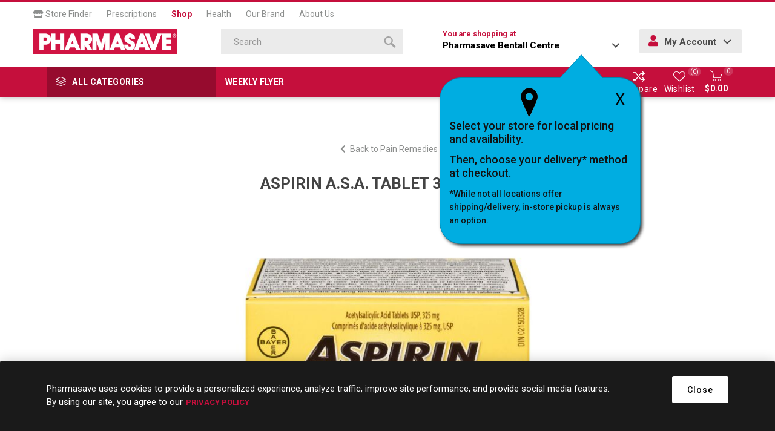

--- FILE ---
content_type: text/html; charset=utf-8
request_url: https://shop.pharmasave.com/store1101/aspirin-asa-tablet-325mg-24s
body_size: 92617
content:



<!DOCTYPE html>
<html lang="en" dir="ltr" class="html-product-details-page">
<head>
    <title>Pharmasave | Shop Online for Health, Beauty, Home &amp; more. ASPIRIN A.S.A. TABLET 325MG 24S                                            </title>
    <meta http-equiv="Content-type" content="text/html;charset=UTF-8" />
    <meta name="description" content="ASPIRIN A.S.A. TABLET 325MG 24S                                            " />
    <meta name="keywords" content="" />
    <meta name="generator" content="nopCommerce" />
    <meta name="viewport" content="width=device-width, initial-scale=1.0, minimum-scale=1.0, maximum-scale=2.0" />
    <link rel="preload" as="font" href="/Themes/Emporium/Content/icons/emporium-icons.woff" crossorigin />
    <link href="https://fonts.googleapis.com/css?family=Roboto:300,400,700&amp;subset=cyrillic-ext,greek-ext&display=swap" rel="stylesheet" />
    <meta property="og:type" content="product" />
<meta property="og:title" content="ASPIRIN A.S.A. TABLET 325MG 24S                                            " />
<meta property="og:description" content="ASPIRIN A.S.A. TABLET 325MG 24S                                            " />
<meta property="og:image" content="https://shop.pharmasave.com/images/thumbs/1089495_00056500000514_0_510.jpeg" />
<meta property="og:image:url" content="https://shop.pharmasave.com/images/thumbs/1089495_00056500000514_0_510.jpeg" />
<meta property="og:url" content="https://shop.pharmasave.com/store1101/aspirin-asa-tablet-325mg-24s" />
<meta property="og:site_name" content="1101" />
<meta property="twitter:card" content="summary" />
<meta property="twitter:site" content="1101" />
<meta property="twitter:title" content="ASPIRIN A.S.A. TABLET 325MG 24S                                            " />
<meta property="twitter:description" content="ASPIRIN A.S.A. TABLET 325MG 24S                                            " />
<meta property="twitter:image" content="https://shop.pharmasave.com/images/thumbs/1089495_00056500000514_0_510.jpeg" />
<meta property="twitter:url" content="https://shop.pharmasave.com/store1101/aspirin-asa-tablet-325mg-24s" />

    

    
    
    
    
    
    
    
    

    


    

    <link rel="stylesheet" type="text/css" href="/Plugins/SevenSpikes.Core/Styles/perfect-scrollbar.min.css" />
<link rel="stylesheet" type="text/css" href="/Plugins/SevenSpikes.Core/Styles/slick-slider-1.6.0.css" />
<link rel="stylesheet" type="text/css" href="/Themes/Emporium/Content/css/styles.css" />
<link rel="stylesheet" type="text/css" href="/Themes/Emporium/Content/css/tables.css" />
<link rel="stylesheet" type="text/css" href="/Themes/Emporium/Content/css/mobile.css" />
<link rel="stylesheet" type="text/css" href="/Themes/Emporium/Content/css/480.css" />
<link rel="stylesheet" type="text/css" href="/Themes/Emporium/Content/css/768.css" />
<link rel="stylesheet" type="text/css" href="/Themes/Emporium/Content/css/1024.css" />
<link rel="stylesheet" type="text/css" href="/Themes/Emporium/Content/css/1280.css" />
<link rel="stylesheet" type="text/css" href="/Themes/Emporium/Content/css/1600.css" />
<link rel="stylesheet" type="text/css" href="/Themes/Emporium/Content/css/all.min.css" />
<link rel="stylesheet" type="text/css" href="/Themes/Emporium/Content/css/jquery.modal.min.css" />
<link rel="stylesheet" type="text/css" href="/Themes/Emporium/Content/css/nop-upgrade-custom.min.css" />
<link rel="stylesheet" type="text/css" href="/Themes/Emporium/Content/css/custom.min.css" />
<link rel="stylesheet" type="text/css" href="/lib_npm/magnific-popup/magnific-popup.css" />
<link rel="stylesheet" type="text/css" href="/Plugins/SevenSpikes.Nop.Plugins.NopQuickTabs/Themes/Emporium/Content/QuickTabs.css" />
<link rel="stylesheet" type="text/css" href="/Plugins/SevenSpikes.Nop.Plugins.InstantSearch/Themes/Emporium/Content/InstantSearch.css" />
<link rel="stylesheet" type="text/css" href="/Plugins/FoxNetSoft.StickerManager/Themes/Emporium/Styles/styles.css" />
<link rel="stylesheet" type="text/css" href="/Themes/Emporium/Content/css/theme.custom-1160.css" />

    



<style>

        .product-details-page .full-description {
            display: none;
        }
        .product-details-page .ui-tabs .full-description {
            display: block;
        }
        .product-details-page .tabhead-full-description {
            display: none;
        }
        

        .product-details-page .product-specs-box {
            display: none;
        }
        .product-details-page .ui-tabs .product-specs-box {
            display: block;
        }
        .product-details-page .ui-tabs .product-specs-box .title {
            display: none;
        }
        

        .product-details-page .product-no-reviews,
        .product-details-page .product-review-links {
            /* display: none; */
        }
        .product-details-page .product-reviews {
            display: none;
        }
        .product-details-page .ui-tabs .product-reviews {
            display: block;
        }
        </style><script type="application/ld+json">
{
    "@context": "http://schema.org/",
    "@type": "Product",
    "name": "ASPIRIN A.S.A. TABLET 325MG 24S                                            ",
    "image": "https://shop.pharmasave.com/images/thumbs/1089495_00056500000514_0.jpeg",
    "sku": "2762",
    "productID": "2762",
    "offers": {
        "@type": "Offer",
        "url": "https://shop.pharmasave.com/store1101/aspirin-asa-tablet-325mg-24s",
        "itemCondition": "https://schema.org/NewCondition", 
        "availability": "http://schema.org/InStock",
    "seller": {
           "@type": "Organization",
           "name": "1101",
           "url": "https://shop.pharmasave.com/",
    "logo": "https://shop.pharmasave.com/Themes/Emporium/Content/images/logo.png"
       }    }
}
</script>
<script type="application/ld+json">
{
    "@context": "http://schema.org/",
    "@type": "BreadcrumbList",
    "itemListElement": [
     {
     "@type": "ListItem",
     "position":"1",
     "item": {
         "@id":"https://shop.pharmasave.com/store1101/health-and-medicine",
         "name":"Health & Medicine"
       }
     },
     {
     "@type": "ListItem",
     "position":"2",
     "item": {
         "@id":"https://shop.pharmasave.com/store1101/pain-relief",
         "name":"Pain Relief"
       }
     },
     {
     "@type": "ListItem",
     "position":"3",
     "item": {
         "@id":"https://shop.pharmasave.com/store1101/pain-remedies",
         "name":"Pain Remedies"
       }
     }
    ]
}
</script>
<script>
    !function (f, b, e, v, n, t, s) {
        if (f.fbq) return; n = f.fbq = function () {
            n.callMethod ?
            n.callMethod.apply(n, arguments) : n.queue.push(arguments)
        }; if (!f._fbq) f._fbq = n;
        n.push = n; n.loaded = !0; n.version = '2.0'; n.queue = []; t = b.createElement(e); t.async = !0;
        t.src = v; s = b.getElementsByTagName(e)[0]; s.parentNode.insertBefore(t, s)
    }(window,
    document, 'script', '//connect.facebook.net/en_US/fbevents.js');

fbq('init', '966360143792019');
fbq('track', 'PageView');
fbq('track', 'ViewContent', {
content_ids: ['056500000514'],
content_type: 'product',
value: 5.79,
currency: 'CAD'
});


</script>

<script>
window.dataLayer = window.dataLayer || [];
dataLayer.push({
    'PageType':'ProductPage',
    'PageUrl':'https://shop.pharmasave.com/store1101/aspirin-asa-tablet-325mg-24s',
    'UserType': 'Guest',
    'ProductID': '2762',
    'ProductName': 'ASPIRIN A.S.A. TABLET 325MG 24S                                            '
});


</script>
<!-- Google Tag Manager -->
<script>(function(w,d,s,l,i){w[l]=w[l]||[];w[l].push({'gtm.start':
new Date().getTime(),event:'gtm.js'});var f=d.getElementsByTagName(s)[0],
j=d.createElement(s),dl=l!='dataLayer'?'&l='+l:'';j.async=true;j.src=
'https://www.googletagmanager.com/gtm.js?id='+i+dl;f.parentNode.insertBefore(j,f);
})(window,document,'script','dataLayer','GTM-WCQ8X72');</script>
<!-- End Google Tag Manager -->
<script>
    (function(e,t,o,n,p,r,i){e.visitorGlobalObjectAlias=n;e[e.visitorGlobalObjectAlias]=e[e.visitorGlobalObjectAlias]||function(){(e[e.visitorGlobalObjectAlias].q=e[e.visitorGlobalObjectAlias].q||[]).push(arguments)};e[e.visitorGlobalObjectAlias].l=(new Date).getTime();r=t.createElement("script");r.src=o;r.async=true;i=t.getElementsByTagName("script")[0];i.parentNode.insertBefore(r,i)})(window,document,"https://diffuser-cdn.app-us1.com/diffuser/diffuser.js","vgo");
    vgo('setAccount', '478463077');
    vgo('setTrackByDefault', true);

    vgo('process');
</script>
<script async src="/Plugins/FoxNetSoft.GoogleAnalytics4/Scripts/GoogleAnalytics4.js"></script>
<script>
window.dataLayer = window.dataLayer || [];
var GA4_productImpressions = GA4_productImpressions || [];
var GA4_productDetails = GA4_productDetails || [];
var GA4_cartproducts = GA4_cartproducts || [];
var GA4_wishlistproducts = GA4_wishlistproducts || [];
</script>
<!-- Google Tag Manager -->
<script>(function(w,d,s,l,i){w[l]=w[l]||[];w[l].push({'gtm.start':
new Date().getTime(),event:'gtm.js'});var f=d.getElementsByTagName(s)[0],
j=d.createElement(s),dl=l!='dataLayer'?'&l='+l:'';j.async=true;j.src=
'https://www.googletagmanager.com/gtm.js?id='+i+dl;f.parentNode.insertBefore(j,f);
})(window,document,'script','dataLayer','GTM-WCQ8X72');</script>
<!-- End Google Tag Manager -->

    
    
    
    <link rel="shortcut icon" href="/icons/icons_0/favicon.ico">
    
    
    <!--Powered by nopCommerce - https://www.nopCommerce.com--> 
    
</head>
<body class="product-details-page-body">
    <input name="__RequestVerificationToken" type="hidden" value="CfDJ8MCqfiZVKj5KuVYSQEtzkymfKcSNJGwj4egEw15c9woMjditCPV7s1NbD8sG_TxhlPbwnTs9E-eqZ1VmvNSCTKtSYVSxPYNbQmL0yvVL1YLoYgxKMSkbcaMRAa5guYZxa3X6oe3ZyiMRdCQDx3Stj9s" />
    

<!-- Google Tag Manager (noscript) -->
<noscript><iframe src="https://www.googletagmanager.com/ns.html?id=GTM-WCQ8X72"
height="0" width="0" style="display:none;visibility:hidden"></iframe></noscript>
<!-- End Google Tag Manager (noscript) -->
<!-- Google Tag Manager (noscript) -->
<noscript><iframe src="https://www.googletagmanager.com/ns.html?id=GTM-WCQ8X72" height="0" width="0" style="display:none;visibility:hidden"></iframe></noscript>
<!-- End Google Tag Manager (noscript) -->

<div class="ajax-loading-block-window" style="display: none">
</div>
<div id="dialog-notifications-success" role="status" aria-live="polite" aria-atomic="true" title="Notification" style="display:none;">
</div>
<div id="dialog-notifications-error" role="alert" aria-live="assertive" aria-atomic="true" title="Error" style="display:none;">
</div>
<div id="dialog-notifications-warning" role="alert" aria-live="assertive" aria-atomic="true" title="Warning" style="display:none;">
</div>
<div id="bar-notification" class="bar-notification-container" role="status" aria-live="polite" aria-atomic="true" data-close="Close">
</div>

<div class="master-wrapper-page">
    
    <div class="responsive-nav-wrapper-parent">
        <div class="responsive-nav-wrapper">
            <div class="menu-title">
                <span>Menu</span>
            </div>
            <div class="search-wrap">
                <span>Search</span>
            </div>
            <div class="mobile-logo">
                



<a href="/store1101" class="logo">


<img alt="1101" title="1101" src="https://shop.pharmasave.com/images/thumbs/0000005_logo.png" /></a>
            </div>
            <div class="shopping-cart-link">               
            </div>
            <div class="store-info-mobile hide-desktop">
                
            </div>
        </div>
    </div>

<div class="header" id="fixed-header">
    
    <div class="header-upper">
        <div class="header-selectors-wrapper">
            
            
            
            
        </div>
        <nav id="main-nav" class="header-menu main-nav menu menu--main-menu clearfix" role="navigation">
            <ul id="menu-main-menu-1" class="clearfix">
                <li class="menu-item menu-item-type-post_type menu-item-object-page">
                    <a target="_blank" href="#" onclick="fnChooseaNewLocation();"><i class="fas fa-store"></i> Store Finder</a>
                </li>
                <li class="menu-item menu-item-type-post_type menu-item-object-page">
                    <a target="_blank" href="https://pharmasave.com/prescriptions/">Prescriptions</a>
                </li>
                <li class="menu-item menu-item-type-post_type menu-item-object-page current">
                    <a href="https://shop.pharmasave.com/store1101/">Shop</a>
                </li>
                <li class="menu-item menu-item-type-post_type menu-item-object-page">
                    <a target="_blank" href="https://pharmasave.com/health/">Health</a>
                </li>
                <li class="menu-item menu-item-type-post_type menu-item-object-page">
                    <a target="_blank" href="https://pharmasave.com/our-brand/">Our Brand</a>
                </li>
                <li class="menu-item menu-item-type-post_type menu-item-object-page">
                    <a target="_blank" href="https://pharmasave.com/about-us/">About Us</a>
                </li>
            </ul>
        </nav>
    </div>
    <div class="header-lower">
        <div class="header-logo">
            



<a href="/store1101" class="logo">


<img alt="1101" title="1101" src="https://shop.pharmasave.com/images/thumbs/0000005_logo.png" /></a>
        </div>
        <div class="search-box store-search-box">
            <div class="close-side-menu">
                <span class="close-side-menu-text">Search</span>
                <span class="close-side-menu-btn">Close</span>
            </div>
            

<form method="get" id="small-search-box-form" action="/store1101/search">
        <input type="text" class="search-box-text" id="small-searchterms" autocomplete="off" name="q" placeholder="Search" aria-label="Search store" />


   






<input type="hidden" class="instantSearchResourceElement"
       data-highlightFirstFoundElement="false"
       data-minKeywordLength="3"
       data-defaultProductSortOption="10"
       data-instantSearchUrl="/store1101/instantSearchFor"
       data-searchPageUrl="/store1101/search"
       data-searchInProductDescriptions="true"
       data-numberOfVisibleProducts="4"
       data-noResultsResourceText=" No data found."/>

        <button type="submit" class="button-1 search-box-button" value="Search">
            <span class="screen-reader-only">Search</span>
            <svg class="search__icon" version="1.1" xmlns="http://www.w3.org/2000/svg" xmlns:xlink="http://www.w3.org/1999/xlink" x="0px" y="0px" viewBox="0 0 32 32" style="enable-background:new 0 0 32 32;" xml:space="preserve">
            <style type="text/css">
                .st0{fill-rule:evenodd;clip-rule:evenodd;}
            </style>
            <g>
                <g>
                    <path class="st0" d="M20.5,3.5c-4.7-4.6-12.3-4.6-17,0c-4.7,4.6-4.7,12.2,0,16.8c4.7,4.6,12.3,4.6,17,0
                        C25.2,15.7,25.2,8.1,20.5,3.5z M17.9,17.7c-3.2,3.2-8.4,3.2-11.7,0C3,14.5,3,9.3,6.2,6.1c3.2-3.2,8.4-3.2,11.7,0
                        C21.1,9.3,21.1,14.5,17.9,17.7z M22.9,19.1l-3.9,3.9l9.1,9l3.9-3.9L22.9,19.1z"></path>
                </g>
            </g>
            </svg>
        </button>
        
</form>
        </div>

        <div class="header-links-wrapper">
            <div class="header-link-parent">
                <div class="h-dropdown-wrapper" id="h-dropdown-wrapper1">
                    <a class="h-dropdown-trigger" id="h-dropdown-trigger1" href="javascript:void(0)"><span class=" hide-mobile">You are shopping at </span><p><strong>Pharmasave Bentall Centre</strong></p></a>
                    <nav class="h-dropdown" id="h-dropdown1">
                        <ul class="h-dropdown-content" id="h-dropdown-content1">
                            <li>
                                <div style="display: inline-block; margin-right: 5px;" class="address">
                                    <div class="address-text">         
                                        <p><strong>Pharmasave Bentall Centre</strong></p>
                                    
                                    
                                        <p></p>
                                        <p>111 - 505 Burrard Street</p>
                                        <p class="addrCity"> Vancouver</p>
                                        <p class="addrProvince"> BC</p>
                                        <p class="addrPostal-code"> V7X 1M3</p>
                                        <p><a id="storetpid" data-storetp="(604) 682-7755" href="tel:(604) 682-7755">(604) 682-7755</a></p>
                                        <p><a onclick="fnChooseaNewLocation();" class="link">Change Store</a></p>
                                    </div>
                                </div>
                            </li>
                        </ul>
                    </nav>
                    <div id="popup-box-store-confirm" class="popup-box-store-confirm">
                        <div id="popupconfirmstore" class="popup-message-storefinder popup-confirm-store" style="display:none">
                            <a onclick="fnpopupconfirmstore();" class="popup-close-button">X</a>
                            <div class="popup-selectorpoint-img">
                                <img src="/Themes/Emporium/Content/img/selectorpoint.png">
                            </div>
                            <p class="popupwindow-message">Select your store for local pricing and availability.</p>
                            <p class="popupwindow-message">Then, choose your delivery* method at checkout.</p>
                            <p class="popupwindow-message-small">*While not all locations offer shipping/delivery, in-store pickup is always an option.</p>
                        </div>
                    </div>
                </div>
                <div class="h-dropdown-wrapper login-info btn-1 bgSecndClr hide-mobile" id="h-dropdown-wrapper2">
                    <a class="h-dropdown-trigger" id="h-dropdown-trigger2" href="javascript:void(0)"><i class="fas fa-user"></i> My Account</a>
                    <nav class="h-dropdown" id="h-dropdown2">
                        <ul class="h-dropdown-content" id="h-dropdown-content2">
                        </ul>
                    </nav>
                </div>
            </div>
        </div>
    </div>
    <div class="header-menu-parent">
        <div class="header-menu categories-in-side-panel">
		        <div class="category-navigation-list-wrapper">
			        <span class="category-navigation-title">All Categories</span>
		            <ul class="category-navigation-list sticky-flyout"></ul>
		        </div>
		    <div class="close-menu">
		    	<span class="close-menu-text">Menu</span>
		        <span class="close-menu-btn">Close</span>
		    </div>
            <div class="mobile-login-btns"></div>
            <div class="flyers-navigation-list-wrapper hide-mobile">
                <ul class="flyers-navigation-list">
                        <li><a href="/store1101/stickers/virtualcategory/26FM01">Weekly Flyer</a></li>

                </ul>
            </div>



<input type="hidden" value="false" id="isRtlEnabled" />


<ul class="top-menu">
    
    <li class="all-categories">
        <div class="plus-button"></div>
        <a href="#">All Categories</a>        
        <div class="sublist-wrap">
            <ul class="sublist">
                <li class="back-button">
                    <span>Back</span>
                </li>
        <li class="root-category-items">
                <a class="with-subcategories" href="/store1101/beauty">Beauty</a>
                <div class="plus-button"></div>
                <div class="sublist-wrap">
                    <ul class="sublist">
                        <li class="back-button">
                            <span>Back</span>
                        </li>
        <li >
                <a class="with-subcategories" href="/store1101/clothing-and-accessories">Clothing &amp; Accessories</a>
                <div class="plus-button"></div>
                <div class="sublist-wrap">
                    <ul class="sublist">
                        <li class="back-button">
                            <span>Back</span>
                        </li>
        <li >
                <a class="" href="/store1101/socks-and-hosiery">Socks &amp; Hosiery
                    (4)</a>
        </li>
                    </ul>
                </div>
        </li>
        <li >
                <a class="with-subcategories" href="/store1101/makeup">Makeup</a>
                <div class="plus-button"></div>
                <div class="sublist-wrap">
                    <ul class="sublist">
                        <li class="back-button">
                            <span>Back</span>
                        </li>
        <li >
                <a class="" href="/store1101/makeup-brushes-and-tools">Makeup Brushes &amp; Tools
                    (22)</a>
        </li>
        <li >
                <a class="" href="/store1101/nail-care">Nail Care
                    (2)</a>
        </li>
                    </ul>
                </div>
        </li>
                    </ul>
                </div>
        </li>
        <li class="root-category-items">
                <a class="with-subcategories" href="/store1101/grocery">Grocery</a>
                <div class="plus-button"></div>
                <div class="sublist-wrap">
                    <ul class="sublist">
                        <li class="back-button">
                            <span>Back</span>
                        </li>
        <li >
                <a class="with-subcategories" href="/store1101/fresh-foods">Fresh Foods</a>
                <div class="plus-button"></div>
                <div class="sublist-wrap">
                    <ul class="sublist">
                        <li class="back-button">
                            <span>Back</span>
                        </li>
        <li >
                <a class="" href="/store1101/dairy-eggs">Dairy &amp; Eggs
                    (4)</a>
        </li>
        <li >
                <a class="" href="/store1101/meat-seafood">Meat &amp; Seafood
                    (10)</a>
        </li>
        <li >
                <a class="" href="/store1101/dairy-meat-alternatives">Dairy &amp; Meat Alternatives
                    (2)</a>
        </li>
                    </ul>
                </div>
        </li>
        <li >
                <a class="with-subcategories" href="/store1101/beverages">Beverages</a>
                <div class="plus-button"></div>
                <div class="sublist-wrap">
                    <ul class="sublist">
                        <li class="back-button">
                            <span>Back</span>
                        </li>
        <li >
                <a class="" href="/store1101/coffee-tea-and-cocoa">Coffee, Tea &amp; Cocoa
                    (50)</a>
        </li>
        <li >
                <a class="" href="/store1101/soft-drinks">Soft Drinks
                    (4)</a>
        </li>
        <li >
                <a class="" href="/store1101/sport-and-energy-drinks">Sport &amp; Energy Drinks
                    (14)</a>
        </li>
        <li >
                <a class="" href="/store1101/water-and-juice">Water &amp; Juice
                    (16)</a>
        </li>
                    </ul>
                </div>
        </li>
        <li >
                <a class="with-subcategories" href="/store1101/candy-and-gum">Candy &amp; Gum</a>
                <div class="plus-button"></div>
                <div class="sublist-wrap">
                    <ul class="sublist">
                        <li class="back-button">
                            <span>Back</span>
                        </li>
        <li >
                <a class="" href="/store1101/candy">Candy
                    (55)</a>
        </li>
        <li >
                <a class="" href="/store1101/chocolate">Chocolate
                    (48)</a>
        </li>
        <li >
                <a class="" href="/store1101/gum">Gum
                    (44)</a>
        </li>
        <li >
                <a class="" href="/store1101/mints">Mints
                    (16)</a>
        </li>
                    </ul>
                </div>
        </li>
        <li >
                <a class="with-subcategories" href="/store1101/pantry">Pantry</a>
                <div class="plus-button"></div>
                <div class="sublist-wrap">
                    <ul class="sublist">
                        <li class="back-button">
                            <span>Back</span>
                        </li>
        <li >
                <a class="" href="/store1101/baking-needs-and-mixes">Baking Needs &amp; Mixes
                    (3)</a>
        </li>
        <li >
                <a class="" href="/store1101/canned-and-packaged-foods">Canned &amp; Packaged Foods
                    (20)</a>
        </li>
        <li >
                <a class="" href="/store1101/condiments-and-sauces">Condiments &amp; Sauces
                    (4)</a>
        </li>
                    </ul>
                </div>
        </li>
        <li >
                <a class="with-subcategories" href="/store1101/snack">Snack</a>
                <div class="plus-button"></div>
                <div class="sublist-wrap">
                    <ul class="sublist">
                        <li class="back-button">
                            <span>Back</span>
                        </li>
        <li >
                <a class="" href="/store1101/chips-and-pretzels">Chips &amp; Pretzels
                    (19)</a>
        </li>
        <li >
                <a class="" href="/store1101/cookies-and-baked-goods">Cookies &amp; Baked Goods
                    (12)</a>
        </li>
        <li >
                <a class="" href="/store1101/crackers">Crackers
                    (11)</a>
        </li>
        <li >
                <a class="" href="/store1101/fruit-snacks-and-granola-bars">Fruit Snacks &amp; Granola Bars
                    (17)</a>
        </li>
        <li >
                <a class="" href="/store1101/nuts-and-seeds">Nuts &amp; Seeds
                    (6)</a>
        </li>
        <li >
                <a class="" href="/store1101/popcorn">Popcorn
                    (1)</a>
        </li>
                    </ul>
                </div>
        </li>
        <li >
                <a class="" href="/store1101/glucose-foods">Glucose Foods
                    (7)</a>
        </li>
        <li >
                <a class="with-subcategories" href="/store1101/diet-and-nutritional-supplements">Diet &amp; Nutritional Supplements</a>
                <div class="plus-button"></div>
                <div class="sublist-wrap">
                    <ul class="sublist">
                        <li class="back-button">
                            <span>Back</span>
                        </li>
        <li >
                <a class="" href="/store1101/diet-meals-and-aids">Diet Meals and Aids
                    (1)</a>
        </li>
        <li >
                <a class="" href="/store1101/energy-bars">Energy Bars
                    (22)</a>
        </li>
        <li >
                <a class="" href="/store1101/nutritional-supplements">Nutritional Supplements
                    (7)</a>
        </li>
                    </ul>
                </div>
        </li>
                    </ul>
                </div>
        </li>
        <li class="root-category-items">
                <a class="with-subcategories" href="/store1101/health-and-medicine">Health &amp; Medicine</a>
                <div class="plus-button"></div>
                <div class="sublist-wrap">
                    <ul class="sublist">
                        <li class="back-button">
                            <span>Back</span>
                        </li>
        <li >
                <a class="with-subcategories" href="/store1101/cold-and-allergy-relief">Cold &amp; Allergy Relief</a>
                <div class="plus-button"></div>
                <div class="sublist-wrap">
                    <ul class="sublist">
                        <li class="back-button">
                            <span>Back</span>
                        </li>
        <li >
                <a class="" href="/store1101/allergy-medication">Allergy Medication
                    (16)</a>
        </li>
        <li >
                <a class="" href="/store1101/cold-and-cough-remedy">Cold &amp; Cough Remedy
                    (54)</a>
        </li>
        <li >
                <a class="" href="/store1101/nasal-sprays-rinses-and-strips">Nasal Sprays, Rinses &amp; Strips
                    (28)</a>
        </li>
        <li >
                <a class="" href="/store1101/throat-relief">Throat Relief
                    (53)</a>
        </li>
                    </ul>
                </div>
        </li>
        <li >
                <a class="with-subcategories" href="/store1101/diagnostic-equipment">Diagnostic Equipment</a>
                <div class="plus-button"></div>
                <div class="sublist-wrap">
                    <ul class="sublist">
                        <li class="back-button">
                            <span>Back</span>
                        </li>
        <li >
                <a class="" href="/store1101/thermometers-scales-and-pedometers">Thermometers, Scales &amp; Pedometers
                    (6)</a>
        </li>
                    </ul>
                </div>
        </li>
        <li >
                <a class="with-subcategories" href="/store1101/diet-and-nutritional-supplements">Diet &amp; Nutritional Supplements</a>
                <div class="plus-button"></div>
                <div class="sublist-wrap">
                    <ul class="sublist">
                        <li class="back-button">
                            <span>Back</span>
                        </li>
        <li >
                <a class="" href="/store1101/diet-meals-and-aids">Diet Meals and Aids
                    (1)</a>
        </li>
        <li >
                <a class="" href="/store1101/energy-bars">Energy Bars
                    (22)</a>
        </li>
        <li >
                <a class="" href="/store1101/nutritional-supplements">Nutritional Supplements
                    (7)</a>
        </li>
                    </ul>
                </div>
        </li>
        <li >
                <a class="with-subcategories" href="/store1101/digestive-health-and-nausea">Digestive Health &amp; Nausea</a>
                <div class="plus-button"></div>
                <div class="sublist-wrap">
                    <ul class="sublist">
                        <li class="back-button">
                            <span>Back</span>
                        </li>
        <li >
                <a class="" href="/store1101/constipation-remedies">Constipation Remedies
                    (22)</a>
        </li>
        <li >
                <a class="" href="/store1101/diarrhea-remedies">Diarrhea Remedies
                    (15)</a>
        </li>
        <li >
                <a class="" href="/store1101/electrolytes">Electrolytes
                    (32)</a>
        </li>
        <li >
                <a class="" href="/store1101/gas-remedies">Gas Remedies
                    (8)</a>
        </li>
        <li >
                <a class="" href="/store1101/heartburn-remedies">Heartburn Remedies
                    (24)</a>
        </li>
        <li >
                <a class="" href="/store1101/lactose-intolerance">Lactose Intolerance
                    (3)</a>
        </li>
        <li >
                <a class="" href="/store1101/motion-sickness-and-nausea">Motion Sickness &amp; Nausea
                    (5)</a>
        </li>
                    </ul>
                </div>
        </li>
        <li >
                <a class="with-subcategories" href="/store1101/eye-and-ear-care">Eye &amp; Ear Care</a>
                <div class="plus-button"></div>
                <div class="sublist-wrap">
                    <ul class="sublist">
                        <li class="back-button">
                            <span>Back</span>
                        </li>
        <li >
                <a class="" href="/store1101/contact-lens-solutions-and-drops">Contact Lens Solutions &amp; Drops
                    (12)</a>
        </li>
        <li >
                <a class="" href="/store1101/ear-care">Ear Care
                    (7)</a>
        </li>
        <li >
                <a class="" href="/store1101/eye-care">Eye Care
                    (24)</a>
        </li>
                    </ul>
                </div>
        </li>
        <li >
                <a class="with-subcategories" href="/store1101/first-aid">First Aid</a>
                <div class="plus-button"></div>
                <div class="sublist-wrap">
                    <ul class="sublist">
                        <li class="back-button">
                            <span>Back</span>
                        </li>
        <li >
                <a class="" href="/store1101/antibiotics-and-antiseptics">Antibiotics &amp; Antiseptics
                    (15)</a>
        </li>
        <li >
                <a class="" href="/store1101/anti-itch-and-rash-remedies">Anti-Itch &amp; Rash Remedies
                    (9)</a>
        </li>
        <li >
                <a class="" href="/store1101/bandages-and-bandaging-supplies">Bandages &amp; Bandaging Supplies
                    (40)</a>
        </li>
        <li >
                <a class="" href="/store1101/first-aid-kits">First Aid Kits
                    (5)</a>
        </li>
        <li >
                <a class="" href="/store1101/lice-treatment">Lice Treatment
                    (1)</a>
        </li>
        <li >
                <a class="" href="/store1101/topical-burn-pain-and-scar-remedies">Topical Burn, Pain &amp; Scar Remedies
                    (7)</a>
        </li>
                    </ul>
                </div>
        </li>
        <li >
                <a class="with-subcategories" href="/store1101/foot-care">Foot Care</a>
                <div class="plus-button"></div>
                <div class="sublist-wrap">
                    <ul class="sublist">
                        <li class="back-button">
                            <span>Back</span>
                        </li>
        <li >
                <a class="" href="/store1101/antifungal-and-wart-remover-products">Antifungal &amp; Wart Remover Products
                    (12)</a>
        </li>
        <li >
                <a class="" href="/store1101/blister-bunion-corn-and-callus-care">Blister, Bunion, Corn &amp; Callus Care
                    (14)</a>
        </li>
        <li >
                <a class="" href="/store1101/foot-creams-and-treatments">Foot Creams &amp; Treatments
                    (9)</a>
        </li>
        <li >
                <a class="" href="/store1101/insoles-liners-and-arch-supports">Insoles, Liners &amp; Arch Supports
                    (14)</a>
        </li>
                    </ul>
                </div>
        </li>
        <li >
                <a class="with-subcategories" href="/store1101/medical-accessories">Medical Accessories</a>
                <div class="plus-button"></div>
                <div class="sublist-wrap">
                    <ul class="sublist">
                        <li class="back-button">
                            <span>Back</span>
                        </li>
        <li >
                <a class="" href="/store1101/ear-and-eye-accessories">Ear &amp; Eye Accessories
                    (15)</a>
        </li>
        <li >
                <a class="" href="/store1101/medical-appliances-vaporizers-humidifiers-and-heating-pads">Medical Appliances (Vaporizers, Humidifiers &amp; Heating Pads)
                    (1)</a>
        </li>
        <li >
                <a class="" href="/store1101/medical-supplies">Medical Supplies
                    (13)</a>
        </li>
                    </ul>
                </div>
        </li>
        <li >
                <a class="with-subcategories" href="/store1101/pain-relief">Pain Relief</a>
                <div class="plus-button"></div>
                <div class="sublist-wrap">
                    <ul class="sublist">
                        <li class="back-button">
                            <span>Back</span>
                        </li>
        <li >
                <a class="" href="/store1101/hemorrhoid-remedies">Hemorrhoid Remedies
                    (6)</a>
        </li>
        <li >
                <a class="" href="/store1101/hot-and-cold-therapies">Hot &amp; Cold Therapies
                    (8)</a>
        </li>
        <li >
                <a class="" href="/store1101/pain-remedies">Pain Remedies
                    (48)</a>
        </li>
        <li >
                <a class="" href="/store1101/topical-pain-relief">Topical Pain Relief
                    (18)</a>
        </li>
                    </ul>
                </div>
        </li>
        <li >
                <a class="" href="/store1101/quit-smoking">Quit Smoking
                    (9)</a>
        </li>
        <li >
                <a class="with-subcategories" href="/store1101/sexual-health">Sexual Health</a>
                <div class="plus-button"></div>
                <div class="sublist-wrap">
                    <ul class="sublist">
                        <li class="back-button">
                            <span>Back</span>
                        </li>
        <li >
                <a class="" href="/store1101/condoms">Condoms
                    (3)</a>
        </li>
        <li >
                <a class="" href="/store1101/intimate-care">Intimate Care
                    (11)</a>
        </li>
        <li >
                <a class="" href="/store1101/personal-lubricants">Personal Lubricants
                    (7)</a>
        </li>
        <li >
                <a class="" href="/store1101/pregnancy-and-fertility">Pregnancy &amp; Fertility
                    (11)</a>
        </li>
                    </ul>
                </div>
        </li>
        <li >
                <a class="" href="/store1101/sleep-aids">Sleep Aids
                    (5)</a>
        </li>
                    </ul>
                </div>
        </li>
        <li class="root-category-items">
                <a class="with-subcategories" href="/store1101/home-and-lifestyle">Home &amp; Lifestyle</a>
                <div class="plus-button"></div>
                <div class="sublist-wrap">
                    <ul class="sublist">
                        <li class="back-button">
                            <span>Back</span>
                        </li>
        <li >
                <a class="with-subcategories" href="/store1101/cleaning-supplies">Cleaning Supplies</a>
                <div class="plus-button"></div>
                <div class="sublist-wrap">
                    <ul class="sublist">
                        <li class="back-button">
                            <span>Back</span>
                        </li>
        <li >
                <a class="" href="/store1101/air-fresheners">Air Fresheners
                    (6)</a>
        </li>
        <li >
                <a class="" href="/store1101/cleaning-tools">Cleaning Tools
                    (1)</a>
        </li>
        <li >
                <a class="" href="/store1101/dishwashing">Dishwashing
                    (1)</a>
        </li>
        <li >
                <a class="" href="/store1101/household-cleaners">Household Cleaners
                    (8)</a>
        </li>
        <li >
                <a class="" href="/store1101/laundry">Laundry
                    (6)</a>
        </li>
                    </ul>
                </div>
        </li>
        <li >
                <a class="with-subcategories" href="/store1101/electronics-and-accessories">Electronics &amp; Accessories</a>
                <div class="plus-button"></div>
                <div class="sublist-wrap">
                    <ul class="sublist">
                        <li class="back-button">
                            <span>Back</span>
                        </li>
        <li >
                <a class="" href="/store1101/batteries">Batteries
                    (18)</a>
        </li>
                    </ul>
                </div>
        </li>
        <li >
                <a class="with-subcategories" href="/store1101/home-d%C3%A9cor-housewares-and-lighting">Home D&#xE9;cor, Housewares &amp; Lighting</a>
                <div class="plus-button"></div>
                <div class="sublist-wrap">
                    <ul class="sublist">
                        <li class="back-button">
                            <span>Back</span>
                        </li>
        <li >
                <a class="" href="/store1101/housewares">Housewares
                    (4)</a>
        </li>
        <li >
                <a class="" href="/store1101/partyware">Partyware
                    (1)</a>
        </li>
                    </ul>
                </div>
        </li>
        <li >
                <a class="with-subcategories" href="/store1101/outdoor-recreation-and-pet">Outdoor, Recreation &amp; Pet</a>
                <div class="plus-button"></div>
                <div class="sublist-wrap">
                    <ul class="sublist">
                        <li class="back-button">
                            <span>Back</span>
                        </li>
        <li >
                <a class="" href="/store1101/pest-control-and-insect-repellent">Pest Control &amp; Insect Repellent
                    (1)</a>
        </li>
        <li >
                <a class="" href="/store1101/pet-food">Pet Food
                    (8)</a>
        </li>
        <li >
                <a class="" href="/store1101/travel">Travel
                    (2)</a>
        </li>
                    </ul>
                </div>
        </li>
        <li >
                <a class="with-subcategories" href="/store1101/paper-and-plastic">Paper &amp; Plastic</a>
                <div class="plus-button"></div>
                <div class="sublist-wrap">
                    <ul class="sublist">
                        <li class="back-button">
                            <span>Back</span>
                        </li>
        <li >
                <a class="" href="/store1101/bags-storage-and-wraps">Bags, Storage &amp; Wraps
                    (7)</a>
        </li>
        <li >
                <a class="" href="/store1101/bathroom-tissue">Bathroom Tissue
                    (4)</a>
        </li>
        <li >
                <a class="" href="/store1101/facial-tissue">Facial Tissue
                    (2)</a>
        </li>
        <li >
                <a class="" href="/store1101/paper-towels-and-napkins">Paper Towels &amp; Napkins
                    (2)</a>
        </li>
                    </ul>
                </div>
        </li>
        <li >
                <a class="with-subcategories" href="/store1101/reading-materials-and-stationery">Reading Materials &amp; Stationery</a>
                <div class="plus-button"></div>
                <div class="sublist-wrap">
                    <ul class="sublist">
                        <li class="back-button">
                            <span>Back</span>
                        </li>
        <li >
                <a class="" href="/store1101/school-and-office-supplies">School &amp; Office Supplies
                    (2)</a>
        </li>
                    </ul>
                </div>
        </li>
                    </ul>
                </div>
        </li>
        <li class="root-category-items">
                <a class="with-subcategories" href="/store1101/home-health-care">Home Health Care</a>
                <div class="plus-button"></div>
                <div class="sublist-wrap">
                    <ul class="sublist">
                        <li class="back-button">
                            <span>Back</span>
                        </li>
        <li >
                <a class="with-subcategories" href="/store1101/diabetic-care">Diabetes Care</a>
                <div class="plus-button"></div>
                <div class="sublist-wrap">
                    <ul class="sublist">
                        <li class="back-button">
                            <span>Back</span>
                        </li>
        <li >
                <a class="" href="/store1101/diabetic-lancets">Diabetes Lancets
                    (1)</a>
        </li>
        <li >
                <a class="" href="/store1101/diabetic-strips">Diabetes Strips
                    (1)</a>
        </li>
        <li >
                <a class="" href="/store1101/glucose-foods">Glucose Foods
                    (7)</a>
        </li>
                    </ul>
                </div>
        </li>
        <li >
                <a class="with-subcategories" href="/store1101/in-home-aids">In-Home Aids</a>
                <div class="plus-button"></div>
                <div class="sublist-wrap">
                    <ul class="sublist">
                        <li class="back-button">
                            <span>Back</span>
                        </li>
        <li >
                <a class="" href="/store1101/daily-living-aids">Daily Living Aids
                    (1)</a>
        </li>
        <li >
                <a class="" href="/store1101/electrotherapy">Electrotherapy
                    (1)</a>
        </li>
                    </ul>
                </div>
        </li>
        <li >
                <a class="with-subcategories" href="/store1101/medical-id-and-supports">Medical ID &amp; Supports</a>
                <div class="plus-button"></div>
                <div class="sublist-wrap">
                    <ul class="sublist">
                        <li class="back-button">
                            <span>Back</span>
                        </li>
        <li >
                <a class="" href="/store1101/compression-stockings-and-hosiery">Compression Stockings &amp; Hosiery
                    (1)</a>
        </li>
        <li >
                <a class="" href="/store1101/supports-and-braces">Supports &amp; Braces
                    (5)</a>
        </li>
                    </ul>
                </div>
        </li>
        <li >
                <a class="with-subcategories" href="/store1101/mobility-aids">Mobility Aids</a>
                <div class="plus-button"></div>
                <div class="sublist-wrap">
                    <ul class="sublist">
                        <li class="back-button">
                            <span>Back</span>
                        </li>
        <li >
                <a class="" href="/store1101/canes-and-crutches">Canes &amp; Crutches
                    (13)</a>
        </li>
        <li >
                <a class="" href="/store1101/walkers-rollators-and-scooters">Walkers, Rollators &amp; Scooters
                    (1)</a>
        </li>
                    </ul>
                </div>
        </li>
                    </ul>
                </div>
        </li>
        <li class="root-category-items">
                <a class="with-subcategories" href="/store1101/personal-care">Personal Care</a>
                <div class="plus-button"></div>
                <div class="sublist-wrap">
                    <ul class="sublist">
                        <li class="back-button">
                            <span>Back</span>
                        </li>
        <li >
                <a class="with-subcategories" href="/store1101/baby-and-child-care">Baby &amp; Child Care</a>
                <div class="plus-button"></div>
                <div class="sublist-wrap">
                    <ul class="sublist">
                        <li class="back-button">
                            <span>Back</span>
                        </li>
        <li >
                <a class="" href="/store1101/baby-bath-skin-and-hair">Baby Bath, Skin &amp; Hair
                    (25)</a>
        </li>
        <li >
                <a class="" href="/store1101/baby-food-and-formula">Baby Food &amp; Formula
                    (2)</a>
        </li>
        <li >
                <a class="" href="/store1101/diapers-and-wipes">Diapers &amp; Wipes
                    (9)</a>
        </li>
                    </ul>
                </div>
        </li>
        <li >
                <a class="with-subcategories" href="/store1101/bath-and-body">Bath &amp; Body</a>
                <div class="plus-button"></div>
                <div class="sublist-wrap">
                    <ul class="sublist">
                        <li class="back-button">
                            <span>Back</span>
                        </li>
        <li >
                <a class="" href="/store1101/bath-accessories">Bath Accessories
                    (9)</a>
        </li>
        <li >
                <a class="" href="/store1101/bath-foam-salts-and-soaks">Bath Foam, Salts &amp; Soaks
                    (3)</a>
        </li>
        <li >
                <a class="" href="/store1101/deodorant">Deodorant
                    (17)</a>
        </li>
        <li >
                <a class="" href="/store1101/hand-and-body-lotion">Hand &amp; Body Lotion
                    (36)</a>
        </li>
        <li >
                <a class="" href="/store1101/hand-sanitizers">Hand Sanitizers
                    (15)</a>
        </li>
        <li >
                <a class="" href="/store1101/soap-and-body-wash">Soap &amp; Body Wash
                    (20)</a>
        </li>
                    </ul>
                </div>
        </li>
        <li >
                <a class="with-subcategories" href="/store1101/face-care">Face Care</a>
                <div class="plus-button"></div>
                <div class="sublist-wrap">
                    <ul class="sublist">
                        <li class="back-button">
                            <span>Back</span>
                        </li>
        <li >
                <a class="" href="/store1101/acne-skin-care">Acne Skin Care
                    (12)</a>
        </li>
        <li >
                <a class="" href="/store1101/face-cleansers">Face Cleansers
                    (17)</a>
        </li>
        <li >
                <a class="" href="/store1101/face-exfoliators-and-treatments">Face Exfoliators &amp; Treatments
                    (2)</a>
        </li>
        <li >
                <a class="" href="/store1101/face-moisturizers">Face Moisturizers
                    (11)</a>
        </li>
        <li >
                <a class="" href="/store1101/lip-balm">Lip Balm
                    (56)</a>
        </li>
                    </ul>
                </div>
        </li>
        <li >
                <a class="with-subcategories" href="/store1101/feminine-hygiene">Feminine Hygiene</a>
                <div class="plus-button"></div>
                <div class="sublist-wrap">
                    <ul class="sublist">
                        <li class="back-button">
                            <span>Back</span>
                        </li>
        <li >
                <a class="" href="/store1101/feminine-cleansing">Feminine Cleansing
                    (5)</a>
        </li>
        <li >
                <a class="" href="/store1101/pads-and-panty-liners">Pads &amp; Panty Liners
                    (16)</a>
        </li>
        <li >
                <a class="" href="/store1101/tampons-and-alternative-protection">Tampons &amp; Alternative Protection
                    (12)</a>
        </li>
                    </ul>
                </div>
        </li>
        <li >
                <a class="with-subcategories" href="/store1101/hair-care">Hair Care</a>
                <div class="plus-button"></div>
                <div class="sublist-wrap">
                    <ul class="sublist">
                        <li class="back-button">
                            <span>Back</span>
                        </li>
        <li >
                <a class="" href="/store1101/conditioners">Conditioners
                    (2)</a>
        </li>
        <li >
                <a class="" href="/store1101/hair-and-scalp-treatments">Hair &amp; Scalp Treatments
                    (1)</a>
        </li>
        <li >
                <a class="" href="/store1101/hair-tools-and-accessories">Hair Tools &amp; Accessories
                    (8)</a>
        </li>
        <li >
                <a class="" href="/store1101/shampoos">Shampoos
                    (6)</a>
        </li>
        <li >
                <a class="" href="/store1101/styling-products">Styling Products
                    (3)</a>
        </li>
                    </ul>
                </div>
        </li>
        <li >
                <a class="with-subcategories" href="/store1101/incontinence">Incontinence</a>
                <div class="plus-button"></div>
                <div class="sublist-wrap">
                    <ul class="sublist">
                        <li class="back-button">
                            <span>Back</span>
                        </li>
        <li >
                <a class="" href="/store1101/incontinence-creams-and-wipes">Incontinence Creams &amp; Wipes
                    (1)</a>
        </li>
        <li >
                <a class="" href="/store1101/incontinence-pads-and-briefs">Incontinence Pads &amp; Briefs
                    (3)</a>
        </li>
                    </ul>
                </div>
        </li>
        <li >
                <a class="with-subcategories" href="/store1101/oral-health">Oral Health</a>
                <div class="plus-button"></div>
                <div class="sublist-wrap">
                    <ul class="sublist">
                        <li class="back-button">
                            <span>Back</span>
                        </li>
        <li >
                <a class="" href="/store1101/dental-floss-and-picks">Dental Floss &amp; Picks
                    (17)</a>
        </li>
        <li >
                <a class="" href="/store1101/denture-care">Denture Care
                    (3)</a>
        </li>
        <li >
                <a class="" href="/store1101/mouthwash-and-breath-fresheners">Mouthwash &amp; Breath Fresheners
                    (15)</a>
        </li>
        <li >
                <a class="" href="/store1101/oral-health-accessories">Oral Health Accessories
                    (2)</a>
        </li>
        <li >
                <a class="" href="/store1101/oral-remedies">Oral Remedies
                    (6)</a>
        </li>
        <li >
                <a class="" href="/store1101/teeth-whitening">Teeth Whitening
                    (2)</a>
        </li>
        <li >
                <a class="" href="/store1101/toothbrushes">Toothbrushes
                    (14)</a>
        </li>
        <li >
                <a class="" href="/store1101/toothpaste">Toothpaste
                    (22)</a>
        </li>
                    </ul>
                </div>
        </li>
        <li >
                <a class="with-subcategories" href="/store1101/shaving-and-grooming">Shaving &amp; Grooming</a>
                <div class="plus-button"></div>
                <div class="sublist-wrap">
                    <ul class="sublist">
                        <li class="back-button">
                            <span>Back</span>
                        </li>
        <li >
                <a class="" href="/store1101/after-shave-care">After Shave Care
                    (2)</a>
        </li>
        <li >
                <a class="" href="/store1101/razors-blades-and-cartridges">Razors, Blades &amp; Cartridges
                    (13)</a>
        </li>
        <li >
                <a class="" href="/store1101/shaving-creams-and-gels">Shaving Creams &amp; Gels
                    (2)</a>
        </li>
        <li >
                <a class="" href="/store1101/waxing-bleaches-and-depilatories">Waxing, Bleaches &amp; Depilatories
                    (1)</a>
        </li>
                    </ul>
                </div>
        </li>
        <li >
                <a class="with-subcategories" href="/store1101/sun-care">Sun Care</a>
                <div class="plus-button"></div>
                <div class="sublist-wrap">
                    <ul class="sublist">
                        <li class="back-button">
                            <span>Back</span>
                        </li>
        <li >
                <a class="" href="/store1101/after-sun-care">After Sun Care
                    (1)</a>
        </li>
        <li >
                <a class="" href="/store1101/body-and-face-sunscreen">Body &amp; Face Sunscreen
                    (17)</a>
        </li>
                    </ul>
                </div>
        </li>
                    </ul>
                </div>
        </li>
        <li class="root-category-items">
                <a class="with-subcategories" href="/store1101/vitamins-and-supplements">Vitamins &amp; Supplements</a>
                <div class="plus-button"></div>
                <div class="sublist-wrap">
                    <ul class="sublist">
                        <li class="back-button">
                            <span>Back</span>
                        </li>
        <li >
                <a class="with-subcategories" href="/store1101/herbal-remedies">Herbal Remedies</a>
                <div class="plus-button"></div>
                <div class="sublist-wrap">
                    <ul class="sublist">
                        <li class="back-button">
                            <span>Back</span>
                        </li>
        <li >
                <a class="" href="/store1101/all-other-herbs">All Other Herbs
                    (25)</a>
        </li>
        <li >
                <a class="" href="/store1101/echinacea">Echinacea
                    (1)</a>
        </li>
        <li >
                <a class="" href="/store1101/garlic">Garlic
                    (2)</a>
        </li>
        <li >
                <a class="" href="/store1101/melatonin">Melatonin
                    (6)</a>
        </li>
        <li >
                <a class="" href="/store1101/st-johns-wort">St. John&#x27;s Wort
                    (1)</a>
        </li>
                    </ul>
                </div>
        </li>
        <li >
                <a class="with-subcategories" href="/store1101/natural-supplements-and-remedies">Natural Supplements &amp; Remedies</a>
                <div class="plus-button"></div>
                <div class="sublist-wrap">
                    <ul class="sublist">
                        <li class="back-button">
                            <span>Back</span>
                        </li>
        <li >
                <a class="" href="/store1101/all-other-supplements">All Other Supplements
                    (37)</a>
        </li>
        <li >
                <a class="" href="/store1101/co-enzyme-coq10">Co-enzyme CoQ10
                    (5)</a>
        </li>
        <li >
                <a class="" href="/store1101/fish-oil-omegas-and-efas">Fish Oil, Omegas &amp; EFAs
                    (9)</a>
        </li>
        <li >
                <a class="" href="/store1101/glucosamine">Glucosamine
                    (1)</a>
        </li>
        <li >
                <a class="" href="/store1101/probiotics">Probiotics
                    (13)</a>
        </li>
                    </ul>
                </div>
        </li>
        <li >
                <a class="with-subcategories" href="/store1101/vitamins-and-minerals">Vitamins &amp; Minerals</a>
                <div class="plus-button"></div>
                <div class="sublist-wrap">
                    <ul class="sublist">
                        <li class="back-button">
                            <span>Back</span>
                        </li>
        <li >
                <a class="" href="/store1101/calcium-and-minerals">Calcium &amp; Minerals
                    (14)</a>
        </li>
        <li >
                <a class="" href="/store1101/letter-vitamins-a-k">Letter Vitamins A-K
                    (54)</a>
        </li>
        <li >
                <a class="" href="/store1101/multivitamins">Multivitamins
                    (50)</a>
        </li>
                    </ul>
                </div>
        </li>
                    </ul>
                </div>
        </li>
            </ul>
        </div>
    </li>
    <li class="all-categories">
        <div class="plus-button"></div>
        <a href="#">Pharmasave</a>
        
        <div class="sublist-wrap">
            <ul class="sublist">
                <li class="back-button">
                    <span>Back</span>
                </li>
                <li class="menu-item menu-item-type-post_type menu-item-object-page"><a href="https://pharmasave.com/prescriptions/">Prescriptions</a></li>
                <li class="menu-item menu-item-type-post_type menu-item-object-page current"><a href="#">Shop</a></li>
                <li class="menu-item menu-item-type-post_type menu-item-object-page"><a href="https://pharmasave.com/health/">Health</a></li>
                <li class="menu-item menu-item-type-post_type menu-item-object-page"><a href="https://pharmasave.com/ourbrand/">Our Brand</a></li>
                <li class="menu-item menu-item-type-post_type menu-item-object-page"><a href="https://pharmasave.com/about-us/">About Us</a></li>
            </ul>
        </div>
    </li>
    <div class="flyers-navigation-list-wrapper hide-desktop">
        <ul class="flyers-navigation-list">
                <li><a href="/store1101/stickers/virtualcategory/26FM01">Weekly Flyer</a></li>

        </ul>
    </div>
    <li class="store-locator">
        <a href="#" class="with-subcategories" onclick="fnChooseaNewLocation();" title="All our shops" target="_blank">Our Shops</a>
    </li>
    
</ul>

		    <div class="mobile-menu-items"></div>
        </div>
        

<div class="header-links">
    <ul>
        
            <li>
                <a href="/store1101/customer/info" class="ico-account opener" data-loginUrl="/store1101/login?returnUrl=%2Fstore1101%2Faspirin-asa-tablet-325mg-24s">My account</a>
                <div class="profile-menu-box ">
                    <div class="close-side-menu">
                        <span class="close-side-menu-text">My account</span>
                        <span class="close-side-menu-btn">Close</span>
                    </div>
                    <div class="header-form-holder">
                            <a href="/store1101/register?returnUrl=%2Fstore1101%2Faspirin-asa-tablet-325mg-24s" class="header-btns ico-register"><i class="fas fa-fw fa-user"></i>Create Account</a>
                        <a href="/store1101/login?returnUrl=%2Fstore1101%2Faspirin-asa-tablet-325mg-24s" class="header-btns ico-login"><i class="fas fa-fw fa-sign-in-alt"></i> Log in</a>
                    </div>
                </div>
            </li>
            <li><a href="/store1101/compareproducts" class="ico-compare">Compare</a></li>

            <li>
                <a href="/store1101/wishlist" class="ico-wishlist">
                    <span class="wishlist-label">Wishlist</span>
                    <span class="wishlist-qty">(0)</span>
                </a>
            </li>
        
    </ul>
        <div class="mobile-flyout-wrapper">
            <div class="close-side-menu">
                <span class="close-side-menu-text">Shopping cart</span>
                <span class="close-side-menu-btn">Close</span>
            </div>
            




<div id="flyout-cart" class="flyout-cart" data-removeItemFromCartUrl="/store1101/emporiumtheme/removeitemfromcart" data-flyoutCartUrl="/store1101/emporiumtheme/flyoutshoppingcart">
    <div id="topcartlink">
        <a href="/store1101/cart" class="ico-cart">
            <span class="cart-qty">0</span>
            <span class="cart-label">
$0.00            </span>
        </a>
    </div>
    <div class="mini-shopping-cart">
        <div class="flyout-cart-scroll-area">
                <p>You have no items in your shopping cart.</p>
        </div>
    </div>
</div>
        </div>
        
</div>

    </div>
    
</div>
    
    <div class="overlayOffCanvas"></div>
    <div class="master-wrapper-content" id="main" role="main">
        
        <div class="master-column-wrapper">
            


<div class="center-1">
    
    




<div class="page product-details-page">
    <div class="page-body">
        <script>
window.dataLayer = window.dataLayer || [];
var GA4_productImpressions = GA4_productImpressions || [];
var GA4_productDetails = GA4_productDetails || [];
GA4_productDetails=[{
  'item_name': 'ASPIRIN A.S.A. TABLET 325MG 24S                                            ',
  'item_id': '056500000514',
  'price': 5.79,
  'item_category': 'Pain Remedies',
  'productId': 2762
}];
dataLayer.push({
'event': 'view_item',
'ecommerce': {
'currency': 'CAD',
'items': GA4_productDetails
}
});
</script>

        <form method="post" id="product-details-form" action="">
            <div data-productid="2762">
                <div class="product-essential">
                    <!--product breadcrumb-->
                    


    <div class="breadcrumb">
        <ul>
            
                    <li>
                        <a href="/store1101/pain-remedies">
                            <span><i class="fas fa-fw fa-chevron-left"></i> Back to Pain Remedies</span>
                        </a>
                    </li>
            
        </ul>
    </div>

                    <div class="mobile-name-holder"></div>
                    <div class="mobile-prev-next-holder"></div>
					
                    <div class="gallery">
                            <!--product pictures-->




<div class="picture-gallery">
    
    <div class="picture">
            <img alt="Picture of ASPIRIN A.S.A. TABLET 325MG 24S                                            " src="https://shop.pharmasave.com/images/thumbs/1089495_00056500000514_0_510.jpeg" title="Picture of ASPIRIN A.S.A. TABLET 325MG 24S                                            " id="main-product-img-2762" />
    </div>
    
</div>                            <!--product videos-->

                    </div>
                    <div class="overview">
                        <div class="prev-next-holder">
                            
                        </div>                        
                        
                        <div class="product-name">
                            <h1>
                                ASPIRIN A.S.A. TABLET 325MG 24S                                            
                            </h1>
                            <!--manufacturers-->
                            


                        </div>
                        <!--Full description-->
                            <div class="short-description">
                                <p></p>
                            </div>
                        <div class="reviews-and-compare">
                            <!--product reviews-->
                                <div class="product-reviews-overview">
        <div class="product-review-box">
            <div class="rating">
                <div style="width: 0%">
                </div>
            </div>
        </div>
            <div class="product-no-reviews">
                <a href="#addreview" onclick="$('.write-review .title').trigger('click')">Be the first to review this product</a>
            </div>
    </div>

                            <!--compare button-->
                                <div class="compare-products">
        <button type="button" class="button-2 add-to-compare-list-button" onclick="AjaxCart.addproducttocomparelist('/store1101/compareproducts/add/2762');return false;">Add to compare list</button>
    </div>

                        </div>
                        
                        <!--SKU, MAN, GTIN, vendor-->
                        

<div class="additional-details">
        <div class="sku" >
            <span class="label">SKU:</span>
            <span class="value" id="sku-2762">056500000514</span>
        </div>
</div>
                        <div class="attributes-wrapper">
                            <!--attributes-->
                            <!--gift card-->
                            <!--rental info-->


                            
                        </div>




<div class="product-social-buttons">
    <label class="product-social-label">Share:</label>
    <ul class="product-social-sharing">
        <li>
            <!-- Twitter -->
            <a class="twitter" title="Share on Twitter" href="javascript:openShareWindow('https://twitter.com/share?url=https://shop.pharmasave.com/aspirin-asa-tablet-325mg-24s')">Share on Twitter</a>
        </li>
        <li>
            <!-- Facebook -->
            <a class="facebook" title="Share on Facebook" href="javascript:openShareWindow('https://www.facebook.com/sharer.php?u=https://shop.pharmasave.com/aspirin-asa-tablet-325mg-24s')">Share on Facebook</a>
        </li>
        <li>
            <a class="pinterest" title="Share on Pinterest" href="javascript:void((function(){var e=document.createElement('script');e.setAttribute('type','text/javascript');e.setAttribute('charset','UTF-8');e.setAttribute('src','https://assets.pinterest.com/js/pinmarklet.js?r='+Math.random()*99999999);document.body.appendChild(e)})());">Share on Pinterest</a>
        </li>
        <li>
            <!-- Email a friend -->
                <div class="email-a-friend">
        <button type="button" class="button-2 email-a-friend-button" onclick="setLocation('/store1101/productemailafriend/2762')">Email a friend</button>
    </div>

        </li>
    </ul>

    <script>
        function openShareWindow(url) {
            var winWidth = 520;
            var winHeight = 400;
            var winTop = (screen.height / 2) - (winHeight / 2);
            var winLeft = (screen.width / 2) - (winWidth / 2);

            window.open(url, 'sharer', 'top=' + winTop + ',left=' + winLeft + ',toolbar=0,status=0,width=' + winWidth + ',height=' + winHeight);
        }
    </script>
</div>
                        



                        <div class="product-prices-box">
                            <div>
                                <!--availability-->
                                    <div class="availability">
            <div class="stock">
                <span class="label">Availability:</span>
                <p class="value" id="stock-availability-value-2762"><strong>AVAILABLE</strong><br><small>Inventory may vary</small></p>
            </div>
        
    </div>

                                
                                <!--price & add to cart-->



    <div class="prices">
            <div class="product-price">
                <span  id="price-value-2762" class="price-value-2762" >
                    $5.79
                </span>
            </div>
    </div>
    <div class="add-to-cart">
            <div class="add-to-cart-panel">
                <label class="qty-label" for="addtocart_2762_EnteredQuantity">Qty:</label>
                    <div class="add-to-cart-qty-wrapper">
                        <input id="product_enteredQuantity_2762" class="qty-input" type="text" aria-label="Enter a quantity" data-val="true" data-val-required="The Qty field is required." name="addtocart_2762.EnteredQuantity" value="1" />
                        <span class="plus">&#x69;</span>
                        <span class="minus">&#x68;</span>
                    </div>
                    
                    <button type="button" id="add-to-cart-button-2762" class="button-1 add-to-cart-button" data-productid="2762" onclick="AjaxCart.addproducttocart_details('/store1101/addproducttocart/details/2762/1', '#product-details-form');return false;">Add to cart</button>
            </div>
        


    </div>
                                <!--sample download-->
                                
                                <!--add to wishlist-->
    <div class="add-to-wishlist">
        <button type="button" id="add-to-wishlist-button-2762" class="button-2 add-to-wishlist-button" data-productid="2762" onclick="AjaxCart.addproducttocart_details('/store1101/addproducttocart/details/2762/2', '#product-details-form');return false;"><span>Add to wishlist</span></button>
    </div>
                                
                                <!--delivery-->
                                

                                
                            </div>
                        </div>
                    </div>
                    
                </div>


                

                <div class="html-widget">
                    <p>If you have a prescription for this item, speak with your pharmacist before ordering.</p>
                </div>



    

    
    
    
    <div id="quickTabs" class="productTabs "
         data-ajaxEnabled="false"
         data-productReviewsAddNewUrl="/store1101/ProductTab/ProductReviewsTabAddNew/2762"
         data-productContactUsUrl="/store1101/ProductTab/ProductContactUsTabAddNew/2762"
         data-couldNotLoadTabErrorMessage="Couldn&#x27;t load this tab.">
        
<div class="productTabs-header">
    <ul>
            <li id="reviews-tab">
                <a href="#quickTab-reviews">Reviews</a>
            </li>
            <li id="description-tab">
                <a href="#quickTab-description">Overview</a>
            </li>
    </ul>
</div>
<div class="productTabs-body">
        <div id="quickTab-reviews">
            



<div id="updateTargetId" class="product-reviews">
    
        <div class="write-review" id="review-form">
            <div class="product-review-links">
                0
                review(s)
            </div>
                <span itemprop="ratingValue" style="display: none;">0.0</span>
                <span itemprop="reviewCount" style="display: none;">0</span>
            <div class="product-review-box">
                <div class="rating">
                    <div style="width: 0%">
                    </div>
                </div>
            </div>
            <a name="addreview"></a>
            <div class="title">
                <strong class="write-review-title"><span>Write your own review</span></strong>
                <strong class="close-review-form"><span>Close</span></strong>
            </div>
            <div class="write-review-collapse">
                <div class="message-error validation-summary-errors"><ul><li>Only registered users can write reviews</li>
</ul></div>
                <div class="form-fields">
                    <div class="inputs">
                        <label for="AddProductReview_Title">Review title:</label>
                        <input class="review-title" type="text" id="AddProductReview_Title" name="AddProductReview.Title" value="" disabled="disabled" />
                        <span class="required">*</span>
                        <span class="field-validation-valid" data-valmsg-for="AddProductReview.Title" data-valmsg-replace="true"></span>
                    </div>
                    <div class="inputs">
                        <label for="AddProductReview_ReviewText">Review text:</label>
                        <textarea class="review-text" id="AddProductReview_ReviewText" name="AddProductReview.ReviewText" disabled="disabled">
</textarea>
                        <span class="required">*</span>
                        <span class="field-validation-valid" data-valmsg-for="AddProductReview.ReviewText" data-valmsg-replace="true"></span>
                    </div>
                    <div class="review-rating">
                        <label for="AddProductReview_Rating">Rating:</label>
                        <ul>
                            <li class="label first">Bad</li>
                            <li class="rating-options">
                                <input value="1" value="1" type="radio" type="radio" id="addproductrating_1" aria-label="Bad" data-val="true" data-val-required="The Rating field is required." name="AddProductReview.Rating" />
                                <label for="addproductrating_1">1</label>
                                <input value="2" value="2" type="radio" type="radio" id="addproductrating_2" aria-label="Not good" name="AddProductReview.Rating" />
                                <label for="addproductrating_2">2</label>
                                <input value="3" value="3" type="radio" type="radio" id="addproductrating_3" aria-label="Not bad but also not excellent" name="AddProductReview.Rating" />
                                <label for="addproductrating_3">3</label>
                                <input value="4" value="4" type="radio" type="radio" id="addproductrating_4" aria-label="Good" name="AddProductReview.Rating" />
                                <label for="addproductrating_4">4</label>
                                <input value="5" value="5" type="radio" type="radio" id="addproductrating_5" aria-label="Excellent" checked="checked" name="AddProductReview.Rating" />
                                <label for="addproductrating_5">5</label>
                            </li>
                            <li class="label last">Excellent</li>
                        </ul>
                    </div>
                </div>
                <div class="buttons">
                        <button type="button" disabled="disabled" id="add-review" name="add-review" class="button-1 write-product-review-button">Submit review</button>
                </div>
            </div>
        </div>
    
</div>



        </div>
        <div id="quickTab-description">
            <div class="full-description">
    <p></p>
</div>
        </div>
</div>
    </div>


                        <!-- related products grid -->
                        <!-- also purchsed products grid -->
            </div>
        <input name="__RequestVerificationToken" type="hidden" value="CfDJ8MCqfiZVKj5KuVYSQEtzkymfKcSNJGwj4egEw15c9woMjditCPV7s1NbD8sG_TxhlPbwnTs9E-eqZ1VmvNSCTKtSYVSxPYNbQmL0yvVL1YLoYgxKMSkbcaMRAa5guYZxa3X6oe3ZyiMRdCQDx3Stj9s" /></form>
        


        <!--product reviews-->




<div class="product-reviews">
    
        <div class="result">
            Only registered users can write reviews
        </div>
    
</div>
        
        
    </div>
</div>

    
</div>

        </div>
        

    </div>
    



<div class="footer">
    
    <div class="footer-middle">
        <div class="footer-block">
            <div class="title">
                <strong>Information</strong>
            </div>
            <ul class="list">
                    <li><a href="/store1101/sitemap">Sitemap</a></li>
                    <li><a href="/store1101/search">Search</a> </li>
                    <li><a href="/store1101/returns-pharmasave">Returns</a></li>
                    <li><a href="/store1101/privacy-policy">Privacy Policy</a></li>
                    <li><a href="/store1101/terms-of-use">Terms of Use</a></li>
            </ul>
        </div>
        <div class="footer-block">
            <div class="title">
                <strong>My account</strong>
            </div>
            <ul class="list">
                    <li><a href="/store1101/customer/info">My account</a></li>
                    <li><a href="/store1101/order/history">Orders</a></li>
                    <li><a href="/store1101/customer/addresses">Addresses</a></li>
                    <li><a href="/store1101/recentlyviewedproducts">Recently viewed products</a></li>
                    <li><a href="/store1101/compareproducts">Compare</a></li>
                    <li><a href="/store1101/cart">Shopping cart</a></li>
                    <li><a href="/store1101/wishlist">Wishlist</a></li>
            </ul>
        </div>
        <div class="footer-block">
            <div class="title">
                <strong>Customer service</strong>
            </div>
            <ul class="list">
            </ul>
        </div>
        <div class="socials-and-payments">
            <div class="pay-option">
                <div class="title">
                    <strong>Payment options</strong>
                </div>
                <img src="/Themes/Emporium/Content/img/pay_icon1.png" alt="" />
                <img src="/Themes/Emporium/Content/img/pay_icon2.png" alt="" />
            </div>
        </div>
    </div>
    <div class="footer-upper">
        
        <div class="footer-pharmasave">
            <div class="footer--right">
                <div class="footer--right-top">
                    <div class="button__google-reset-sec" style="display: inline-block;">
                        <a href="https://pharmasave.com/prescriptions/" class="button button--transparent button--footer" target="_blank">
                            <span class="footer--circle border-radius"> 
                                <svg class="global__icon" version="1.1" xmlns="http://www.w3.org/2000/svg" xmlns:xlink="http://www.w3.org/1999/xlink" x="0px" y="0px" viewBox="0 0 26.3 32" style="enable-background:new 0 0 26.3 32;" xml:space="preserve">
                                <g>
                                    <g>
                                        <path d="M25.2,24.9c0-0.1-0.1-0.2-0.1-0.4L15,6.7l0.3-0.2c0.1,0,0.2-0.1,0.3-0.2c0,0,0,0,0.1-0.1c0.1-0.1,0.1-0.2,0.2-0.3l0,0
                                            c0-0.1,0-0.1,0-0.2V5.5V5.4c0-0.1-0.1-0.2-0.1-0.4V4.7l3.3,1.1l-2.3,3.1l1.8,1.3L20.8,7l2.3,3.2L25,8.9l-2.3-3.1l3.6-1.3l-0.7-2.1
                                            l-3.6,1.3V0h-2.2v3.9l-3.7-1.3l-0.5,1.8l-0.5-0.9c0-0.1-0.1-0.2-0.2-0.3c0,0,0,0-0.1-0.1S14.4,3.1,14.2,3l0,0c-0.1,0-0.1,0-0.2,0
                                            h-0.1h-0.1c-0.1,0-0.3,0.1-0.4,0.1l-12.8,7c-0.1,0-0.2,0.1-0.3,0.2c0,0,0,0-0.1,0.1c-0.1,0.2-0.1,0.3-0.2,0.4l0,0
                                            C0,11,0,11,0,11.1v0.1v0.1c0,0.1,0.1,0.2,0.1,0.4l1,1.6c0,0.1,0.1,0.2,0.2,0.3c0,0,0,0,0.1,0.1c0.1,0,0.2,0.1,0.3,0.1l0,0
                                            c0.1,0,0.1,0,0.2,0H2c0.1,0,0.1,0,0.1,0c0.1,0,0.2-0.1,0.4-0.1l0.2-0.2l10,17.9c0,0.1,0.1,0.2,0.2,0.3c0,0,0,0,0.1,0.1
                                            c0.1,0.1,0.2,0.1,0.3,0.2l0,0c0.1,0,0.1,0,0.2,0h0.1h0.1c0.1,0,0.2-0.1,0.4-0.1l10.4-5.7c0.1,0,0.2-0.1,0.3-0.2c0,0,0,0,0.1-0.1
                                            c0.1-0.1,0.1-0.2,0.2-0.3l0,0c0-0.1,0-0.1,0-0.2C25.2,25.1,25.2,25,25.2,24.9C25.2,25,25.2,24.9,25.2,24.9z M12.1,27.5L5.7,16.1
                                            l10.2-5.6l6.6,11.5L12.1,27.5z"></path>
                                    </g>
                                </g>
                                </svg>
                            </span>
                            <span class="footer__block">refill <br><strong>prescription</strong></span>
                        </a>
                    </div>
                </div>
                    
                <div class="footer--right-bottom">
                    <h4 class="footer__add">download<br>
                    <strong>our mobile app</strong></h4>
                    <a href="https://itunes.apple.com/ca/app/pharmasave-drugs/id608514849?mt=8" target="_blank"><img src="https://pharmasave.com/wp-content/uploads/2017/11/Apple-Store-Button.png" alt="Apple Store" class="footer--image"></a>
                    <a href="https://play.google.com/store/apps/details?id=com.pharmasaves.android&amp;hl=en" target="_blank"><img src="https://pharmasave.com/wp-content/uploads/2017/11/google-ply-button.png" alt="Google Play Store" class="footer--image"></a>
                </div>
            </div>
        </div>
    </div>
    <div class="footer-lower">
            <div class="footer-powered-by">
                Powered by <a href="https://www.nopcommerce.com/" target="_blank" rel=nofollow>nopCommerce</a>
            </div>
            <div class="footer-designed-by">
                Designed by <a href="https://www.nop-templates.com/" target="_blank">Nop-Templates.com</a>
            </div>
        <div class="footer-disclaimer">
            Copyright &copy; 2026 1101. All rights reserved.
        </div>
        
    </div>
    
</div>
</div>


<div id="eu-cookie-bar-notification" class="eu-cookie-bar-notification">
    <div class="content">
        <div class="text">Pharmasave uses cookies to provide a personalized experience, analyze traffic, improve site performance, and provide social media features. By using our site, you agree to our<span><a target="_blank" class="learn-more" href="/store1101/privacy-policy">PRIVACY POLICY</a></span></div>
        <div class="buttons-more">
            <button type="button" class="ok-button button-1" id="eu-cookie-ok">Close</button>
        </div>
    </div>
</div>
<script>
function deferjqueryloadingGoogleAnalytics4() {
    if (window.jQuery && typeof $== 'function' && window.GoogleGA4Helper) 
    {
GoogleGA4Helper.Init('CAD', false, true, false, false);
        GoogleGA4Helper.Initialization();
    }
    else
        setTimeout(function () { deferjqueryloadingGoogleAnalytics4() }, 300);
}
deferjqueryloadingGoogleAnalytics4();
</script>


    <div class="scroll-back-button" id="goToTop"></div>
    <script type="text/javascript" src="/lib_npm/jquery/jquery.min.js"></script>
<script type="text/javascript" src="/lib_npm/jquery-validation/jquery.validate.min.js"></script>
<script type="text/javascript" src="/lib_npm/jquery-validation-unobtrusive/jquery.validate.unobtrusive.min.js"></script>
<script type="text/javascript" src="/lib_npm/jquery-ui-dist/jquery-ui.min.js"></script>
<script type="text/javascript" src="/lib_npm/jquery-migrate/jquery-migrate.min.js"></script>
<script type="text/javascript" src="/js/public.common.js"></script>
<script type="text/javascript" src="/js/public.ajaxcart.js"></script>
<script type="text/javascript" src="/js/public.countryselect.js"></script>
<script type="text/javascript" src="/Plugins/SevenSpikes.Core/Scripts/lib/kendo/2024.1.130/js/kendo.public.min.js"></script>
<script type="text/javascript" src="/lib_npm/magnific-popup/jquery.magnific-popup.min.js"></script>
<script type="text/javascript" src="/Plugins/SevenSpikes.Nop.Plugins.NopQuickTabs/Scripts/ProductTabs.min.js"></script>
<script type="text/javascript" src="/Plugins/SevenSpikes.Nop.Plugins.InstantSearch/Scripts/InstantSearch.min.js"></script>
<script type="text/javascript" src="/Plugins/SevenSpikes.Core/Scripts/footable.min.js"></script>
<script type="text/javascript" src="/Plugins/SevenSpikes.Core/Scripts/perfect-scrollbar.min.js"></script>
<script type="text/javascript" src="/Plugins/SevenSpikes.Core/Scripts/slick-slider-1.6.0.min.js"></script>
<script type="text/javascript" src="/Plugins/SevenSpikes.Core/Scripts/sevenspikes.core.min.js"></script>
<script type="text/javascript" src="/Plugins/SevenSpikes.Core/Scripts/sevenspikes.theme.min.js"></script>
<script type="text/javascript" src="/Themes/Emporium/Content/scripts/emporium.js"></script>
<script type="text/javascript" src="/Themes/Emporium/Content/scripts/jquery.modal.min.js"></script>
<script type="text/javascript" src="/Themes/Emporium/Content/scripts/custom.js"></script>

    <script>
                        //when a customer clicks 'Enter' button we submit the "add to cart" button (if visible)
                        $(function() {
                            $("#addtocart_2762_EnteredQuantity").on("keydown", function(event) {
                                if (event.keyCode == 13) {
                                    $("#add-to-cart-button-2762").trigger("click");
                                    return false;
                                }
                            });

                            $("#product_enteredQuantity_2762").on("input propertychange paste", function () {
                                var data = {
                                    productId: 2762,
                                    quantity: $('#product_enteredQuantity_2762').val()
                                };
                                $(document).trigger({ type: "product_quantity_changed", changedData: data });
                            });
                        });
                    </script>

<script id="instantSearchItemTemplate">
    <div class="instant-search-item" data-url="${ data.CustomProperties.Url }">
        <a href="${ data.CustomProperties.Url }">
            <div class="img-block">
                <img src="${ data.PictureModels[0].ImageUrl }" alt="${ data.Name }" title="${ data.Name }" style="border: none">
            </div>
            <div class="detail">
                <div class="title">${ data.Name }</div>
                <div class="price"># var price = ""; if (data.ProductPrice.Price) { price = data.ProductPrice.Price } # #= price #</div>           
            </div>
        </a>
    </div>
</script>

<script>
            $("#small-search-box-form").on("submit", function (event) {

                event.preventDefault();


                    if ($("#small-searchterms").val() == "") {
                        alert('Please enter some search keyword');
                        $("#small-searchterms").focus();
                        return;
                    }
                    
                var form = document.getElementById('small-search-box-form');
                var formData = new FormData(form);


                window.location.href = `/store1101/search?${new URLSearchParams(formData).toString()}`;
            });
        </script>

<script>
            $(function() {
                $('.header').on('mouseenter', '#topcartlink', function () {
                    $('#flyout-cart').addClass('active');
                });
                $('.header').on('mouseleave', '#topcartlink', function () {
                    $('#flyout-cart').removeClass('active');
                });
                $('.header').on('mouseenter', '#flyout-cart', function () {
                    $('#flyout-cart').addClass('active');
                });
                $('.header').on('mouseleave', '#flyout-cart', function () {
                    $('#flyout-cart').removeClass('active');
                });
            });
        </script>

<script>

    $(window).on('load', function () {
$('#popupconfirmstore').show();
    });
</script>

<script>
        var localized_data = {
            AjaxCartFailure: "Failed to add the product. Please refresh the page and try one more time."
        };
        AjaxCart.init(false, '.cart-qty', '.header-links .wishlist-qty', '#flyout-cart', localized_data);
    </script>

<script>
    $(function() {
        $('#eu-cookie-bar-notification').show();

        $('#eu-cookie-ok').on('click', function () {
            var postData = {};
            addAntiForgeryToken(postData);

            $.ajax({
                cache: false,
                type: "POST",
                data: postData,
                url: "/store1101/eucookielawaccept",
                dataType: "json",
                success: function (data, textStatus, jqXHR) {
                    $('#eu-cookie-bar-notification').hide();
                },
                error: function (jqXHR, textStatus, errorThrown) {
                    alert('Cannot store value');
                }
            });
        });
    });
</script>


    
    <div id="onload-popup-modal-1" class="modal">
        <p id="redirectMessage"></p>
        <div id="NoDefaultStoreActions" style="display:none;">
            <h3>Shop at a nearby Pharmasave</h3>
            <div class="storelocator-img">
                <img src="/Themes/Emporium/Content/img/storelocator.jpg" alt="Store Locator">
            </div>
            <button class="btn-1 bgMainClr btn-1" id="PickStoreBtn"><i class="fas fa-store"></i> Choose Store</button>
        </div>
    </div>
</body>
</html>

--- FILE ---
content_type: application/javascript
request_url: https://prism.app-us1.com/?a=478463077&u=https%3A%2F%2Fshop.pharmasave.com%2Fstore1101%2Faspirin-asa-tablet-325mg-24s
body_size: 124
content:
window.visitorGlobalObject=window.visitorGlobalObject||window.prismGlobalObject;window.visitorGlobalObject.setVisitorId('753ef2d5-ca71-473d-a4d6-cf4f8ef057c0', '478463077');window.visitorGlobalObject.setWhitelistedServices('tracking', '478463077');